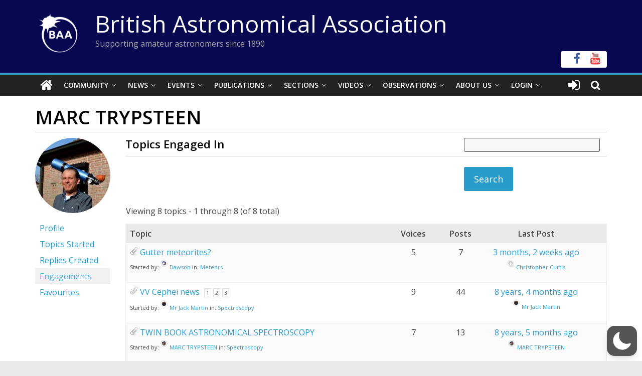

--- FILE ---
content_type: text/html; charset=utf-8
request_url: https://www.google.com/recaptcha/api2/anchor?ar=1&k=6LeTFMokAAAAAAeil3g0fZnx_ECt0F9pqkMuea4C&co=aHR0cHM6Ly9icml0YXN0cm8ub3JnOjQ0Mw..&hl=en&v=PoyoqOPhxBO7pBk68S4YbpHZ&size=invisible&anchor-ms=20000&execute-ms=30000&cb=qtzygrwanmog
body_size: 48716
content:
<!DOCTYPE HTML><html dir="ltr" lang="en"><head><meta http-equiv="Content-Type" content="text/html; charset=UTF-8">
<meta http-equiv="X-UA-Compatible" content="IE=edge">
<title>reCAPTCHA</title>
<style type="text/css">
/* cyrillic-ext */
@font-face {
  font-family: 'Roboto';
  font-style: normal;
  font-weight: 400;
  font-stretch: 100%;
  src: url(//fonts.gstatic.com/s/roboto/v48/KFO7CnqEu92Fr1ME7kSn66aGLdTylUAMa3GUBHMdazTgWw.woff2) format('woff2');
  unicode-range: U+0460-052F, U+1C80-1C8A, U+20B4, U+2DE0-2DFF, U+A640-A69F, U+FE2E-FE2F;
}
/* cyrillic */
@font-face {
  font-family: 'Roboto';
  font-style: normal;
  font-weight: 400;
  font-stretch: 100%;
  src: url(//fonts.gstatic.com/s/roboto/v48/KFO7CnqEu92Fr1ME7kSn66aGLdTylUAMa3iUBHMdazTgWw.woff2) format('woff2');
  unicode-range: U+0301, U+0400-045F, U+0490-0491, U+04B0-04B1, U+2116;
}
/* greek-ext */
@font-face {
  font-family: 'Roboto';
  font-style: normal;
  font-weight: 400;
  font-stretch: 100%;
  src: url(//fonts.gstatic.com/s/roboto/v48/KFO7CnqEu92Fr1ME7kSn66aGLdTylUAMa3CUBHMdazTgWw.woff2) format('woff2');
  unicode-range: U+1F00-1FFF;
}
/* greek */
@font-face {
  font-family: 'Roboto';
  font-style: normal;
  font-weight: 400;
  font-stretch: 100%;
  src: url(//fonts.gstatic.com/s/roboto/v48/KFO7CnqEu92Fr1ME7kSn66aGLdTylUAMa3-UBHMdazTgWw.woff2) format('woff2');
  unicode-range: U+0370-0377, U+037A-037F, U+0384-038A, U+038C, U+038E-03A1, U+03A3-03FF;
}
/* math */
@font-face {
  font-family: 'Roboto';
  font-style: normal;
  font-weight: 400;
  font-stretch: 100%;
  src: url(//fonts.gstatic.com/s/roboto/v48/KFO7CnqEu92Fr1ME7kSn66aGLdTylUAMawCUBHMdazTgWw.woff2) format('woff2');
  unicode-range: U+0302-0303, U+0305, U+0307-0308, U+0310, U+0312, U+0315, U+031A, U+0326-0327, U+032C, U+032F-0330, U+0332-0333, U+0338, U+033A, U+0346, U+034D, U+0391-03A1, U+03A3-03A9, U+03B1-03C9, U+03D1, U+03D5-03D6, U+03F0-03F1, U+03F4-03F5, U+2016-2017, U+2034-2038, U+203C, U+2040, U+2043, U+2047, U+2050, U+2057, U+205F, U+2070-2071, U+2074-208E, U+2090-209C, U+20D0-20DC, U+20E1, U+20E5-20EF, U+2100-2112, U+2114-2115, U+2117-2121, U+2123-214F, U+2190, U+2192, U+2194-21AE, U+21B0-21E5, U+21F1-21F2, U+21F4-2211, U+2213-2214, U+2216-22FF, U+2308-230B, U+2310, U+2319, U+231C-2321, U+2336-237A, U+237C, U+2395, U+239B-23B7, U+23D0, U+23DC-23E1, U+2474-2475, U+25AF, U+25B3, U+25B7, U+25BD, U+25C1, U+25CA, U+25CC, U+25FB, U+266D-266F, U+27C0-27FF, U+2900-2AFF, U+2B0E-2B11, U+2B30-2B4C, U+2BFE, U+3030, U+FF5B, U+FF5D, U+1D400-1D7FF, U+1EE00-1EEFF;
}
/* symbols */
@font-face {
  font-family: 'Roboto';
  font-style: normal;
  font-weight: 400;
  font-stretch: 100%;
  src: url(//fonts.gstatic.com/s/roboto/v48/KFO7CnqEu92Fr1ME7kSn66aGLdTylUAMaxKUBHMdazTgWw.woff2) format('woff2');
  unicode-range: U+0001-000C, U+000E-001F, U+007F-009F, U+20DD-20E0, U+20E2-20E4, U+2150-218F, U+2190, U+2192, U+2194-2199, U+21AF, U+21E6-21F0, U+21F3, U+2218-2219, U+2299, U+22C4-22C6, U+2300-243F, U+2440-244A, U+2460-24FF, U+25A0-27BF, U+2800-28FF, U+2921-2922, U+2981, U+29BF, U+29EB, U+2B00-2BFF, U+4DC0-4DFF, U+FFF9-FFFB, U+10140-1018E, U+10190-1019C, U+101A0, U+101D0-101FD, U+102E0-102FB, U+10E60-10E7E, U+1D2C0-1D2D3, U+1D2E0-1D37F, U+1F000-1F0FF, U+1F100-1F1AD, U+1F1E6-1F1FF, U+1F30D-1F30F, U+1F315, U+1F31C, U+1F31E, U+1F320-1F32C, U+1F336, U+1F378, U+1F37D, U+1F382, U+1F393-1F39F, U+1F3A7-1F3A8, U+1F3AC-1F3AF, U+1F3C2, U+1F3C4-1F3C6, U+1F3CA-1F3CE, U+1F3D4-1F3E0, U+1F3ED, U+1F3F1-1F3F3, U+1F3F5-1F3F7, U+1F408, U+1F415, U+1F41F, U+1F426, U+1F43F, U+1F441-1F442, U+1F444, U+1F446-1F449, U+1F44C-1F44E, U+1F453, U+1F46A, U+1F47D, U+1F4A3, U+1F4B0, U+1F4B3, U+1F4B9, U+1F4BB, U+1F4BF, U+1F4C8-1F4CB, U+1F4D6, U+1F4DA, U+1F4DF, U+1F4E3-1F4E6, U+1F4EA-1F4ED, U+1F4F7, U+1F4F9-1F4FB, U+1F4FD-1F4FE, U+1F503, U+1F507-1F50B, U+1F50D, U+1F512-1F513, U+1F53E-1F54A, U+1F54F-1F5FA, U+1F610, U+1F650-1F67F, U+1F687, U+1F68D, U+1F691, U+1F694, U+1F698, U+1F6AD, U+1F6B2, U+1F6B9-1F6BA, U+1F6BC, U+1F6C6-1F6CF, U+1F6D3-1F6D7, U+1F6E0-1F6EA, U+1F6F0-1F6F3, U+1F6F7-1F6FC, U+1F700-1F7FF, U+1F800-1F80B, U+1F810-1F847, U+1F850-1F859, U+1F860-1F887, U+1F890-1F8AD, U+1F8B0-1F8BB, U+1F8C0-1F8C1, U+1F900-1F90B, U+1F93B, U+1F946, U+1F984, U+1F996, U+1F9E9, U+1FA00-1FA6F, U+1FA70-1FA7C, U+1FA80-1FA89, U+1FA8F-1FAC6, U+1FACE-1FADC, U+1FADF-1FAE9, U+1FAF0-1FAF8, U+1FB00-1FBFF;
}
/* vietnamese */
@font-face {
  font-family: 'Roboto';
  font-style: normal;
  font-weight: 400;
  font-stretch: 100%;
  src: url(//fonts.gstatic.com/s/roboto/v48/KFO7CnqEu92Fr1ME7kSn66aGLdTylUAMa3OUBHMdazTgWw.woff2) format('woff2');
  unicode-range: U+0102-0103, U+0110-0111, U+0128-0129, U+0168-0169, U+01A0-01A1, U+01AF-01B0, U+0300-0301, U+0303-0304, U+0308-0309, U+0323, U+0329, U+1EA0-1EF9, U+20AB;
}
/* latin-ext */
@font-face {
  font-family: 'Roboto';
  font-style: normal;
  font-weight: 400;
  font-stretch: 100%;
  src: url(//fonts.gstatic.com/s/roboto/v48/KFO7CnqEu92Fr1ME7kSn66aGLdTylUAMa3KUBHMdazTgWw.woff2) format('woff2');
  unicode-range: U+0100-02BA, U+02BD-02C5, U+02C7-02CC, U+02CE-02D7, U+02DD-02FF, U+0304, U+0308, U+0329, U+1D00-1DBF, U+1E00-1E9F, U+1EF2-1EFF, U+2020, U+20A0-20AB, U+20AD-20C0, U+2113, U+2C60-2C7F, U+A720-A7FF;
}
/* latin */
@font-face {
  font-family: 'Roboto';
  font-style: normal;
  font-weight: 400;
  font-stretch: 100%;
  src: url(//fonts.gstatic.com/s/roboto/v48/KFO7CnqEu92Fr1ME7kSn66aGLdTylUAMa3yUBHMdazQ.woff2) format('woff2');
  unicode-range: U+0000-00FF, U+0131, U+0152-0153, U+02BB-02BC, U+02C6, U+02DA, U+02DC, U+0304, U+0308, U+0329, U+2000-206F, U+20AC, U+2122, U+2191, U+2193, U+2212, U+2215, U+FEFF, U+FFFD;
}
/* cyrillic-ext */
@font-face {
  font-family: 'Roboto';
  font-style: normal;
  font-weight: 500;
  font-stretch: 100%;
  src: url(//fonts.gstatic.com/s/roboto/v48/KFO7CnqEu92Fr1ME7kSn66aGLdTylUAMa3GUBHMdazTgWw.woff2) format('woff2');
  unicode-range: U+0460-052F, U+1C80-1C8A, U+20B4, U+2DE0-2DFF, U+A640-A69F, U+FE2E-FE2F;
}
/* cyrillic */
@font-face {
  font-family: 'Roboto';
  font-style: normal;
  font-weight: 500;
  font-stretch: 100%;
  src: url(//fonts.gstatic.com/s/roboto/v48/KFO7CnqEu92Fr1ME7kSn66aGLdTylUAMa3iUBHMdazTgWw.woff2) format('woff2');
  unicode-range: U+0301, U+0400-045F, U+0490-0491, U+04B0-04B1, U+2116;
}
/* greek-ext */
@font-face {
  font-family: 'Roboto';
  font-style: normal;
  font-weight: 500;
  font-stretch: 100%;
  src: url(//fonts.gstatic.com/s/roboto/v48/KFO7CnqEu92Fr1ME7kSn66aGLdTylUAMa3CUBHMdazTgWw.woff2) format('woff2');
  unicode-range: U+1F00-1FFF;
}
/* greek */
@font-face {
  font-family: 'Roboto';
  font-style: normal;
  font-weight: 500;
  font-stretch: 100%;
  src: url(//fonts.gstatic.com/s/roboto/v48/KFO7CnqEu92Fr1ME7kSn66aGLdTylUAMa3-UBHMdazTgWw.woff2) format('woff2');
  unicode-range: U+0370-0377, U+037A-037F, U+0384-038A, U+038C, U+038E-03A1, U+03A3-03FF;
}
/* math */
@font-face {
  font-family: 'Roboto';
  font-style: normal;
  font-weight: 500;
  font-stretch: 100%;
  src: url(//fonts.gstatic.com/s/roboto/v48/KFO7CnqEu92Fr1ME7kSn66aGLdTylUAMawCUBHMdazTgWw.woff2) format('woff2');
  unicode-range: U+0302-0303, U+0305, U+0307-0308, U+0310, U+0312, U+0315, U+031A, U+0326-0327, U+032C, U+032F-0330, U+0332-0333, U+0338, U+033A, U+0346, U+034D, U+0391-03A1, U+03A3-03A9, U+03B1-03C9, U+03D1, U+03D5-03D6, U+03F0-03F1, U+03F4-03F5, U+2016-2017, U+2034-2038, U+203C, U+2040, U+2043, U+2047, U+2050, U+2057, U+205F, U+2070-2071, U+2074-208E, U+2090-209C, U+20D0-20DC, U+20E1, U+20E5-20EF, U+2100-2112, U+2114-2115, U+2117-2121, U+2123-214F, U+2190, U+2192, U+2194-21AE, U+21B0-21E5, U+21F1-21F2, U+21F4-2211, U+2213-2214, U+2216-22FF, U+2308-230B, U+2310, U+2319, U+231C-2321, U+2336-237A, U+237C, U+2395, U+239B-23B7, U+23D0, U+23DC-23E1, U+2474-2475, U+25AF, U+25B3, U+25B7, U+25BD, U+25C1, U+25CA, U+25CC, U+25FB, U+266D-266F, U+27C0-27FF, U+2900-2AFF, U+2B0E-2B11, U+2B30-2B4C, U+2BFE, U+3030, U+FF5B, U+FF5D, U+1D400-1D7FF, U+1EE00-1EEFF;
}
/* symbols */
@font-face {
  font-family: 'Roboto';
  font-style: normal;
  font-weight: 500;
  font-stretch: 100%;
  src: url(//fonts.gstatic.com/s/roboto/v48/KFO7CnqEu92Fr1ME7kSn66aGLdTylUAMaxKUBHMdazTgWw.woff2) format('woff2');
  unicode-range: U+0001-000C, U+000E-001F, U+007F-009F, U+20DD-20E0, U+20E2-20E4, U+2150-218F, U+2190, U+2192, U+2194-2199, U+21AF, U+21E6-21F0, U+21F3, U+2218-2219, U+2299, U+22C4-22C6, U+2300-243F, U+2440-244A, U+2460-24FF, U+25A0-27BF, U+2800-28FF, U+2921-2922, U+2981, U+29BF, U+29EB, U+2B00-2BFF, U+4DC0-4DFF, U+FFF9-FFFB, U+10140-1018E, U+10190-1019C, U+101A0, U+101D0-101FD, U+102E0-102FB, U+10E60-10E7E, U+1D2C0-1D2D3, U+1D2E0-1D37F, U+1F000-1F0FF, U+1F100-1F1AD, U+1F1E6-1F1FF, U+1F30D-1F30F, U+1F315, U+1F31C, U+1F31E, U+1F320-1F32C, U+1F336, U+1F378, U+1F37D, U+1F382, U+1F393-1F39F, U+1F3A7-1F3A8, U+1F3AC-1F3AF, U+1F3C2, U+1F3C4-1F3C6, U+1F3CA-1F3CE, U+1F3D4-1F3E0, U+1F3ED, U+1F3F1-1F3F3, U+1F3F5-1F3F7, U+1F408, U+1F415, U+1F41F, U+1F426, U+1F43F, U+1F441-1F442, U+1F444, U+1F446-1F449, U+1F44C-1F44E, U+1F453, U+1F46A, U+1F47D, U+1F4A3, U+1F4B0, U+1F4B3, U+1F4B9, U+1F4BB, U+1F4BF, U+1F4C8-1F4CB, U+1F4D6, U+1F4DA, U+1F4DF, U+1F4E3-1F4E6, U+1F4EA-1F4ED, U+1F4F7, U+1F4F9-1F4FB, U+1F4FD-1F4FE, U+1F503, U+1F507-1F50B, U+1F50D, U+1F512-1F513, U+1F53E-1F54A, U+1F54F-1F5FA, U+1F610, U+1F650-1F67F, U+1F687, U+1F68D, U+1F691, U+1F694, U+1F698, U+1F6AD, U+1F6B2, U+1F6B9-1F6BA, U+1F6BC, U+1F6C6-1F6CF, U+1F6D3-1F6D7, U+1F6E0-1F6EA, U+1F6F0-1F6F3, U+1F6F7-1F6FC, U+1F700-1F7FF, U+1F800-1F80B, U+1F810-1F847, U+1F850-1F859, U+1F860-1F887, U+1F890-1F8AD, U+1F8B0-1F8BB, U+1F8C0-1F8C1, U+1F900-1F90B, U+1F93B, U+1F946, U+1F984, U+1F996, U+1F9E9, U+1FA00-1FA6F, U+1FA70-1FA7C, U+1FA80-1FA89, U+1FA8F-1FAC6, U+1FACE-1FADC, U+1FADF-1FAE9, U+1FAF0-1FAF8, U+1FB00-1FBFF;
}
/* vietnamese */
@font-face {
  font-family: 'Roboto';
  font-style: normal;
  font-weight: 500;
  font-stretch: 100%;
  src: url(//fonts.gstatic.com/s/roboto/v48/KFO7CnqEu92Fr1ME7kSn66aGLdTylUAMa3OUBHMdazTgWw.woff2) format('woff2');
  unicode-range: U+0102-0103, U+0110-0111, U+0128-0129, U+0168-0169, U+01A0-01A1, U+01AF-01B0, U+0300-0301, U+0303-0304, U+0308-0309, U+0323, U+0329, U+1EA0-1EF9, U+20AB;
}
/* latin-ext */
@font-face {
  font-family: 'Roboto';
  font-style: normal;
  font-weight: 500;
  font-stretch: 100%;
  src: url(//fonts.gstatic.com/s/roboto/v48/KFO7CnqEu92Fr1ME7kSn66aGLdTylUAMa3KUBHMdazTgWw.woff2) format('woff2');
  unicode-range: U+0100-02BA, U+02BD-02C5, U+02C7-02CC, U+02CE-02D7, U+02DD-02FF, U+0304, U+0308, U+0329, U+1D00-1DBF, U+1E00-1E9F, U+1EF2-1EFF, U+2020, U+20A0-20AB, U+20AD-20C0, U+2113, U+2C60-2C7F, U+A720-A7FF;
}
/* latin */
@font-face {
  font-family: 'Roboto';
  font-style: normal;
  font-weight: 500;
  font-stretch: 100%;
  src: url(//fonts.gstatic.com/s/roboto/v48/KFO7CnqEu92Fr1ME7kSn66aGLdTylUAMa3yUBHMdazQ.woff2) format('woff2');
  unicode-range: U+0000-00FF, U+0131, U+0152-0153, U+02BB-02BC, U+02C6, U+02DA, U+02DC, U+0304, U+0308, U+0329, U+2000-206F, U+20AC, U+2122, U+2191, U+2193, U+2212, U+2215, U+FEFF, U+FFFD;
}
/* cyrillic-ext */
@font-face {
  font-family: 'Roboto';
  font-style: normal;
  font-weight: 900;
  font-stretch: 100%;
  src: url(//fonts.gstatic.com/s/roboto/v48/KFO7CnqEu92Fr1ME7kSn66aGLdTylUAMa3GUBHMdazTgWw.woff2) format('woff2');
  unicode-range: U+0460-052F, U+1C80-1C8A, U+20B4, U+2DE0-2DFF, U+A640-A69F, U+FE2E-FE2F;
}
/* cyrillic */
@font-face {
  font-family: 'Roboto';
  font-style: normal;
  font-weight: 900;
  font-stretch: 100%;
  src: url(//fonts.gstatic.com/s/roboto/v48/KFO7CnqEu92Fr1ME7kSn66aGLdTylUAMa3iUBHMdazTgWw.woff2) format('woff2');
  unicode-range: U+0301, U+0400-045F, U+0490-0491, U+04B0-04B1, U+2116;
}
/* greek-ext */
@font-face {
  font-family: 'Roboto';
  font-style: normal;
  font-weight: 900;
  font-stretch: 100%;
  src: url(//fonts.gstatic.com/s/roboto/v48/KFO7CnqEu92Fr1ME7kSn66aGLdTylUAMa3CUBHMdazTgWw.woff2) format('woff2');
  unicode-range: U+1F00-1FFF;
}
/* greek */
@font-face {
  font-family: 'Roboto';
  font-style: normal;
  font-weight: 900;
  font-stretch: 100%;
  src: url(//fonts.gstatic.com/s/roboto/v48/KFO7CnqEu92Fr1ME7kSn66aGLdTylUAMa3-UBHMdazTgWw.woff2) format('woff2');
  unicode-range: U+0370-0377, U+037A-037F, U+0384-038A, U+038C, U+038E-03A1, U+03A3-03FF;
}
/* math */
@font-face {
  font-family: 'Roboto';
  font-style: normal;
  font-weight: 900;
  font-stretch: 100%;
  src: url(//fonts.gstatic.com/s/roboto/v48/KFO7CnqEu92Fr1ME7kSn66aGLdTylUAMawCUBHMdazTgWw.woff2) format('woff2');
  unicode-range: U+0302-0303, U+0305, U+0307-0308, U+0310, U+0312, U+0315, U+031A, U+0326-0327, U+032C, U+032F-0330, U+0332-0333, U+0338, U+033A, U+0346, U+034D, U+0391-03A1, U+03A3-03A9, U+03B1-03C9, U+03D1, U+03D5-03D6, U+03F0-03F1, U+03F4-03F5, U+2016-2017, U+2034-2038, U+203C, U+2040, U+2043, U+2047, U+2050, U+2057, U+205F, U+2070-2071, U+2074-208E, U+2090-209C, U+20D0-20DC, U+20E1, U+20E5-20EF, U+2100-2112, U+2114-2115, U+2117-2121, U+2123-214F, U+2190, U+2192, U+2194-21AE, U+21B0-21E5, U+21F1-21F2, U+21F4-2211, U+2213-2214, U+2216-22FF, U+2308-230B, U+2310, U+2319, U+231C-2321, U+2336-237A, U+237C, U+2395, U+239B-23B7, U+23D0, U+23DC-23E1, U+2474-2475, U+25AF, U+25B3, U+25B7, U+25BD, U+25C1, U+25CA, U+25CC, U+25FB, U+266D-266F, U+27C0-27FF, U+2900-2AFF, U+2B0E-2B11, U+2B30-2B4C, U+2BFE, U+3030, U+FF5B, U+FF5D, U+1D400-1D7FF, U+1EE00-1EEFF;
}
/* symbols */
@font-face {
  font-family: 'Roboto';
  font-style: normal;
  font-weight: 900;
  font-stretch: 100%;
  src: url(//fonts.gstatic.com/s/roboto/v48/KFO7CnqEu92Fr1ME7kSn66aGLdTylUAMaxKUBHMdazTgWw.woff2) format('woff2');
  unicode-range: U+0001-000C, U+000E-001F, U+007F-009F, U+20DD-20E0, U+20E2-20E4, U+2150-218F, U+2190, U+2192, U+2194-2199, U+21AF, U+21E6-21F0, U+21F3, U+2218-2219, U+2299, U+22C4-22C6, U+2300-243F, U+2440-244A, U+2460-24FF, U+25A0-27BF, U+2800-28FF, U+2921-2922, U+2981, U+29BF, U+29EB, U+2B00-2BFF, U+4DC0-4DFF, U+FFF9-FFFB, U+10140-1018E, U+10190-1019C, U+101A0, U+101D0-101FD, U+102E0-102FB, U+10E60-10E7E, U+1D2C0-1D2D3, U+1D2E0-1D37F, U+1F000-1F0FF, U+1F100-1F1AD, U+1F1E6-1F1FF, U+1F30D-1F30F, U+1F315, U+1F31C, U+1F31E, U+1F320-1F32C, U+1F336, U+1F378, U+1F37D, U+1F382, U+1F393-1F39F, U+1F3A7-1F3A8, U+1F3AC-1F3AF, U+1F3C2, U+1F3C4-1F3C6, U+1F3CA-1F3CE, U+1F3D4-1F3E0, U+1F3ED, U+1F3F1-1F3F3, U+1F3F5-1F3F7, U+1F408, U+1F415, U+1F41F, U+1F426, U+1F43F, U+1F441-1F442, U+1F444, U+1F446-1F449, U+1F44C-1F44E, U+1F453, U+1F46A, U+1F47D, U+1F4A3, U+1F4B0, U+1F4B3, U+1F4B9, U+1F4BB, U+1F4BF, U+1F4C8-1F4CB, U+1F4D6, U+1F4DA, U+1F4DF, U+1F4E3-1F4E6, U+1F4EA-1F4ED, U+1F4F7, U+1F4F9-1F4FB, U+1F4FD-1F4FE, U+1F503, U+1F507-1F50B, U+1F50D, U+1F512-1F513, U+1F53E-1F54A, U+1F54F-1F5FA, U+1F610, U+1F650-1F67F, U+1F687, U+1F68D, U+1F691, U+1F694, U+1F698, U+1F6AD, U+1F6B2, U+1F6B9-1F6BA, U+1F6BC, U+1F6C6-1F6CF, U+1F6D3-1F6D7, U+1F6E0-1F6EA, U+1F6F0-1F6F3, U+1F6F7-1F6FC, U+1F700-1F7FF, U+1F800-1F80B, U+1F810-1F847, U+1F850-1F859, U+1F860-1F887, U+1F890-1F8AD, U+1F8B0-1F8BB, U+1F8C0-1F8C1, U+1F900-1F90B, U+1F93B, U+1F946, U+1F984, U+1F996, U+1F9E9, U+1FA00-1FA6F, U+1FA70-1FA7C, U+1FA80-1FA89, U+1FA8F-1FAC6, U+1FACE-1FADC, U+1FADF-1FAE9, U+1FAF0-1FAF8, U+1FB00-1FBFF;
}
/* vietnamese */
@font-face {
  font-family: 'Roboto';
  font-style: normal;
  font-weight: 900;
  font-stretch: 100%;
  src: url(//fonts.gstatic.com/s/roboto/v48/KFO7CnqEu92Fr1ME7kSn66aGLdTylUAMa3OUBHMdazTgWw.woff2) format('woff2');
  unicode-range: U+0102-0103, U+0110-0111, U+0128-0129, U+0168-0169, U+01A0-01A1, U+01AF-01B0, U+0300-0301, U+0303-0304, U+0308-0309, U+0323, U+0329, U+1EA0-1EF9, U+20AB;
}
/* latin-ext */
@font-face {
  font-family: 'Roboto';
  font-style: normal;
  font-weight: 900;
  font-stretch: 100%;
  src: url(//fonts.gstatic.com/s/roboto/v48/KFO7CnqEu92Fr1ME7kSn66aGLdTylUAMa3KUBHMdazTgWw.woff2) format('woff2');
  unicode-range: U+0100-02BA, U+02BD-02C5, U+02C7-02CC, U+02CE-02D7, U+02DD-02FF, U+0304, U+0308, U+0329, U+1D00-1DBF, U+1E00-1E9F, U+1EF2-1EFF, U+2020, U+20A0-20AB, U+20AD-20C0, U+2113, U+2C60-2C7F, U+A720-A7FF;
}
/* latin */
@font-face {
  font-family: 'Roboto';
  font-style: normal;
  font-weight: 900;
  font-stretch: 100%;
  src: url(//fonts.gstatic.com/s/roboto/v48/KFO7CnqEu92Fr1ME7kSn66aGLdTylUAMa3yUBHMdazQ.woff2) format('woff2');
  unicode-range: U+0000-00FF, U+0131, U+0152-0153, U+02BB-02BC, U+02C6, U+02DA, U+02DC, U+0304, U+0308, U+0329, U+2000-206F, U+20AC, U+2122, U+2191, U+2193, U+2212, U+2215, U+FEFF, U+FFFD;
}

</style>
<link rel="stylesheet" type="text/css" href="https://www.gstatic.com/recaptcha/releases/PoyoqOPhxBO7pBk68S4YbpHZ/styles__ltr.css">
<script nonce="WZehlGo7G-Bm2EG1z4uV5w" type="text/javascript">window['__recaptcha_api'] = 'https://www.google.com/recaptcha/api2/';</script>
<script type="text/javascript" src="https://www.gstatic.com/recaptcha/releases/PoyoqOPhxBO7pBk68S4YbpHZ/recaptcha__en.js" nonce="WZehlGo7G-Bm2EG1z4uV5w">
      
    </script></head>
<body><div id="rc-anchor-alert" class="rc-anchor-alert"></div>
<input type="hidden" id="recaptcha-token" value="[base64]">
<script type="text/javascript" nonce="WZehlGo7G-Bm2EG1z4uV5w">
      recaptcha.anchor.Main.init("[\x22ainput\x22,[\x22bgdata\x22,\x22\x22,\[base64]/[base64]/[base64]/[base64]/cjw8ejpyPj4+eil9Y2F0Y2gobCl7dGhyb3cgbDt9fSxIPWZ1bmN0aW9uKHcsdCx6KXtpZih3PT0xOTR8fHc9PTIwOCl0LnZbd10/dC52W3ddLmNvbmNhdCh6KTp0LnZbd109b2Yoeix0KTtlbHNle2lmKHQuYkImJnchPTMxNylyZXR1cm47dz09NjZ8fHc9PTEyMnx8dz09NDcwfHx3PT00NHx8dz09NDE2fHx3PT0zOTd8fHc9PTQyMXx8dz09Njh8fHc9PTcwfHx3PT0xODQ/[base64]/[base64]/[base64]/bmV3IGRbVl0oSlswXSk6cD09Mj9uZXcgZFtWXShKWzBdLEpbMV0pOnA9PTM/bmV3IGRbVl0oSlswXSxKWzFdLEpbMl0pOnA9PTQ/[base64]/[base64]/[base64]/[base64]\x22,\[base64]\x22,\x22w7k4w6UpfcOAD3rDj2TCisOCwopcf8KsXEMUw5HCpcOkw4VNw5LDg8K4WcOgEgtfwodtP316wpBtwrTCoS/DjyPCvsKcwrnDssKhZizDjMK6Un9Ew4PCtCYDwqo/XiN8w4jDgMOHw43Dg8KncsKRwrDCmcO3U8OfTcOgLMO7wqosb8OlLMKfP8OwA2/CilzCkWbCg8OGIxfCqsKvZV/DksORCsKDdsKaBMO0wqzDuCvDqMOJwqMKHMKaXsOBF302ZsOow7/CpsKgw7A9wpPDqTfCvsO9ICfDo8K6Z1NYwojDmcKIwp4gwoTCkhLCksOOw69OwpvCrcKsO8KJw48xXGoVBXjDgMK1FcKEwqDCoHjDuMKawr/[base64]/CnMO3w5VtwoLDo8OhSMKqwqnCp2rChn9FwqrDqsONw4vDpXjDjsOzwrvCs8ODB8KfAsKrYcK5wq3DiMOZEcKZw6nCi8OcwoQ6SiLDkGbDsEl/[base64]/[base64]/[base64]/[base64]/DhsObIU82ZmlqBsOPwp8dwrY7L2jCigZ0wprDhFQtwrkRwrXCoRk/RHrCmsKAw79MNcOqwrbDq2nDl8OHwq7Cv8OkSsO/wrLCqkoSw6FPWMKFwrnDjsOBOiYxwpPDmXfCn8OCGgzDicO+wqnDi8OIwojDgwDDtcKsw4XCmk5eEUpIZQZsFMKDZVFOZx4iMxbCv27Ds25FwpTDmgMRY8OZw4I5w6PCjF/DhlLDgsKZwo04M3MuF8OPTjrDncOVCjjCgMOQw68ew613AsO6wol+G8OHeXdeQ8OVwoDDgDF/wqrCqBfDpkjCunPDm8K8woh5w5TCjSTDoC9Mw6wiwpjDosOzwqkLW1vDlsKKbAp+VSJGwrBuGnLCusO6BcKcBGFGwoNjwqVnOMKXSsOew7TDjMKZwr3DsyE9VsOKGHnDhGduH1tYwrU5WSoEDsKiFTsaanoWI0FYcVkpE8OMRy5jwobDiG/Dh8K3w5kPw7rDlz3DqFBgUMKow7PCoUQjK8K2GHnCu8OEwqU1w7rCoVkowqXCu8OQw6LDmcOfFsKnwqrDrXtVO8ODwr9rwpwowoJtJ1gSJWA7MsK6wr/Do8KOAMOKwobCnVV1w4jCvWItwpV+w4gUw70Ib8OPH8OEwok+aMOvwoYYZRlawo45Pn1nw45DL8OYwr/DoQDDs8KjwpHCgx7CmQ7CpcOmc8OldsKIwq8awpQnOsKkwrYPfMKYwr8Mw4PDgALDkU9fVTHDgQk4AMKswpzDmsOPTG/ClHRUwrAsw5Yawr7CnzkZekvDkcO1wo8NwqTDt8KHw4lBZnRZwqLDksOBwqzDncKjwogfYsKJw7/DjMKBZsOTEsOqNjBqJcOpw67CgCsRwpPDhHQLwpVaw7DDpRFeTcKsIMKsbcOiSMOsw4EkJ8OSIC/DmcOTGMKWw788Wk/[base64]/DgsOnTCYXa8O8f3ccTRzCo04eTjbDjEQcCMO8wqNOHBwtERLDgsK2QW0nwrPCtlXDisKFwq8gGGrCksOdAy7CphocaMOHVFZqw6nDrkXDnMKew51Sw60zIsO4c3/CksOowo5veX/DocKKOSvDtsOPU8OHwrbDnREjwqDDvWMFw6ZxDsOPExXCkHfDuwrCnMKSH8O6wogMacOvH8OBOMO4J8OcQUHCnyhfUMO9R8KmTBcRwo3Dr8O+wpoAA8O6ZlXDlsO0w5/CiXIwcMO2wo0Awqwvw6jDqUsoFMKTwpMwQ8Osw7A8CBxAwqjChsKdFcKdw5DDlcK8CMOTKlvDmsKFwrZEwrDCocKUwqzDncOmXMOdCVgaw5RNOsKFO8KKMFpZwrxzKBvDihdJE2h4w4LCqcK/w6B0woXDlsO8QRDCgQrCmcKgKcOdw4XDnWzCp8KhMMOuGcOaaUxnw6wLWcKUAsO3EMKww6jDjD/DosK4w6o7MMOOGkLDsmBswpsQbcO6DyNbRsO+woZ2TFbCi1LDtUTDtCrCrXsdwqAOw43CnQbCpCRWwrZQw4LDqiXDt8OafGfCrmvClMOhwoLDtsK2O0XClcO6wr4zwq/CuMK8w7XDr2cXPzVfw45qw69xKAbCiRhSw63CrsOzTTIlXsKAwojClyYWwpxZAMOYw5AfG3/CuinCm8OGFcKYChMmE8OUwqsrwovDhh56FCMdDB08wojDt3plw4AVwrZtBGjDiMO0wr7CrgY6ZMKdEcK9wrAXMWNiwp0WGsOfXsK4ZjJhPTbDrMKHwofClsOZW8OQw6nCgAJ7wrrCp8K2fsKZwp1Bw4PDnhQ6wr7CscOjfMOTMMK3w6/CkMKvGcOiwrB4w7rDh8OZc3I6wpfCgX1OwppBF0RQwq7DqAXCskXDhcO7WgLCvsO+TUNlVyQ0wrMiJhsadMO6RhZ7QFV+CxB5HcO1CsOwA8KgN8KswrIfSMOSZ8ODeUfCi8O9CRTChHXDocKNf8OlXj9faMKmagXChcOEYsOZw4N1ZsK/[base64]/DpsKdcMK2w5fCssOMw5bCsMKDw6gAw5V5Tz8FHMKrw5/DtcOFHVQFSF8bw6AGFj/CvcO7EsOYw5DCpMOzw73DmsOOBcOHHyLDkMKjMsO1TQbDusKywpkkwo/DhMOawrLDmgvCi27CjMKjSTjCl1fDh0h9wozCvcOow7kXwpzCkMKBNcKmwqDCs8KkwqBteMKDw5/[base64]/[base64]/DrMOJRDIqFmsQL3dXwrXDsxTCqA4Aw7/CtDbCqX5QO8KGwp7DhE/DsVAtw5fDk8OVMw7Ct8OLJ8ONJRUYMyzDiCJtwo8vwpzDkyDDiwgqw6LDkMOzfsOdNcKtw7/CmMKew6hwBcOFEcKoJlLCmwfDgxxqCyTCqMOcwo0gVHV8w7jDj243Zz/CkVQDFMKDWEtBwoTCogfCgHN9w4x3wqlQMz7DjsKCWwotDGYBw7jDlEBqwrfDp8OlenjCjsORw7fDtUXCkzzCvMKEwqfCqMKfw4cQZ8Ohwr/Co3/ClwPCg1TCqRNBwpZaw63DjTTClRwgG8K5YMKww75lw75jIj/[base64]/CpsOSbsO0w44KHcKBw6Z9RCnDgcO3ccOkRsOqey7Ck3LCmBfDrGvDpsO1L8KUFsOkLXHDuwbDpirDk8OuwrHCtMOZw5wyT8OFw5J3MCfDjGzCgiHCogjDrhcWLl7DgsKTwpDCucKKwpjCmGZ/[base64]/DmTRGw4NOwq8ywotzw4Vjwo1lBWjCg1PCqsKuw4bCtMOcw4UGw4VJwrlNwpvCo8OUAi8Yw4oywp0MwrPCvQTDusOFecKYIXLDhGhzW8OYQhR0c8KuwpjDmALClxYuw69swo/Dp8KvwohsYsK8w6lSw59aKzwgwpR1BF4Tw67DjiHDq8ObMsOzDcOnDUMOWxJFwrfCicOxwpBUXcOcwo4yw5gLw5XCvsOaUgtpK0LCv8OUw5nCqB3CtMKNRcKdTMKdAB/CrsKzesOAFsOYZRjCkEkHfwPCv8OPJsKiw6zCgcK7L8OKwpcRw6wFwqHDoAJ8PRrDpG/ChGZLCsOaaMKNX8O1FMKBLMKswpsow4jDswbCicOeTMOlwo3CrH/CqcOIw5ESUkkKwoMbwobCmx/CgBTDgSQZasONOcOww6tcHsKPw5R4V2rDsXRywrfDiHTDiE9UEjXDu8OZHsOfBMOzw508w64CZcOSMGNCwqLDj8OXw6zCt8KrNHcXA8OddMKYw7bDjcKTFcOpLsOTwoQCfMKzd8O9Y8O/[base64]/DhMOFHMOMwprCj8O3I00NbysmTsKdQcOdw5TDrVvCkgMvwpnCisK0w7/DiyTCpEzDgBrCnGXComMSw4gHwqZSw4tQwp3DgCYSw4tWw5LCosOLDMK/[base64]/DscOAw4VHw4lTw5xZwrfClcOWcsO+NjtENSLCqcKhwokHwpnDo8K+wq8HcB5yXVMYw7dNVcO6w50MYsKRQDZDwpvCjMOJwobDghB3w7sWwoDCvTjDihFdGsKlw67CiMKiwrFIMAfDhDPDnsKBwpJJwqg/w6dBwpQhwpgxRh7CvTRbYCBSMcKaZ2jDk8OoPxHCoG81CXRxw7MjworCvw8iwrMOBi7CtTBKw5LDgjA2w6TDlE/[base64]/[base64]/GyphRMKOwoLDiMK8w6jCoQASNsKMBFDCjkxUwohuwqPCgcK/Fi1cGMKVJMOechnDuR/DiMOaBEh6Qk8Vw5LCiR/[base64]/AhPDlcO9w6pqwphDwoQTU3HDk37DiSrDjSMKcRg/YMKTLsOWw4gJLD3DvMKRw6zCiMK0JlDCih3CjMOgVsOzERXCocKAw5gOw7sYwq/DhUwrwrHCi1fCl8O0wrMoOEl8wrAEwqXDl8OTUmLDlD/ClsOpdcOkc2hNwo/DnBrChQovRsO6w6x6GsO8PnxmwoY0UMOPZcKpVcKDBVAUwoQpwpXCr8O7wrTDiMOWwpZcwqPDicK8X8ONScOQNlPCkEzDokPCuF0NwoTClsOQw6VQw63DucOZc8OswpMtw4PCgMKvwq7DmMKIwr3DjGzCvBLDkXdoIsK+JsO6cFYMwrFTw509wqbDp8OUWX3DsE4/IsKPAF7DpB8SD8O/wofCgMK7woHCksOcFGLDpsK+wpABw47DlEfDoTAuwqTDoHI6wq/Cu8OnXMKVw43DusK0NB4QwrnCvUgwFsOfw4kMQ8KZwokfWkF+JcOISMKTSnHDiThdwoJ3w6PDs8KLwrAjF8OmwoPCp8KZwrvDhV7Cp11wwrPCscKGwoPDqsOzZsKZw5oOLHVFc8O/w6/Clj8ffjjCgMO/[base64]/DjMKmwohGRA5bw5A9w6nCshvDhzFHZ8Oxw4PCsAvDgcK3VsKpaMOrwpURwoNxMmIYw4LCiibCtMO4KsKIw4lmw7YEH8O2wpQjwonCjykHEAMMWGNFw4x/ZMK7w4ppw5fDq8Oew68xw7jDnXjChMKiwp/DjDbDuCk5wrEALHjCv05kwrTDsUXCjUzCvcO/[base64]/cwUIw67Cp2JmwppoGcONBcO1HTwTKGNswrLCmSN/wpnDoxTCrW/DgsKAa1vCuFZgMcOHw4Vaw7AsXcOmFU1bbcO1M8Kuw5p9w683ACZDW8OBw4XCvMKyA8K7G2zCgcKDLMOPwrHDpMO6woUew5TDjMK1wq9iN2wfwoLDnMO/Y3nDtcO7HMOvwpQCZcOBVmBsZwfDpcK0ZMKOwqHCvMOlYXDDkB7DlHXCmR1yQcOrDsOAwpXDh8Oywq9Owq9ZaHlDNMOvwrskPcOneDbCnsKXWEzDsxMxRkRRMk7CkMKCwpAtKQPCk8KqU1/DlkXCvMK1w5t3BsKLwqvCgcKvfcOJB3HDicKTwoEkw57CkMOXw7rCjVvDmHIpw5otwq4tw5bDgcKxwrbDpcOhZsKaMMO+w5tjwr3DrMKGw51IwqbCjBtbeMKzFsOfTG3ChsOlF3TCosK3w7kmw5Ekw4YmHcKQT8KcwrJJw5PCn3/[base64]/w5UxFE8jwosiw5jDpsOrZMKdw6s4wqo1GcKdwqbCiMO9wrYJT8KHw6RkwpjCjEHCpsKow7LCmsKgw7ZxCMKaVMKxw7jCqjvCt8KwwrAeCwYON2LDpsK7amIHLMKKfUvCjMOJwpzDph8tw73Dp1jCsnPClR5GJsKMwrrDrlV5wpDCvitCwp/[base64]/DqMOcwr/[base64]/CHUpdsKqwpfCmBEswoHCv13CihEkw6lyTCUtw4XDr0BpRUjDqR9Ww6vCmgrCjEoMw7w3NcOXw4bCuyLDjsKew4IHwrzCrG1Kwo9MUcKjf8KNZcKaWWnDlVR3IWsSQsOzOS42w5XCnmTDo8K+w4DCl8KDVV8Hw5ZdwqV/VGAHw4PDsS/CoMKDNU3ClhHCtUXChMK/NVArOykGwqvCscOrLsKdwrHCjsKGCMK7YMOsfTDCicORBmfCtcOiKydUwq4RSg9rwpdHwrhZOcOtwq5Nw6rDi8Orw4EIOgnDsAtJPFjDg3HCtMKkw7fDm8OBDsOhwqvDq1ARw7lNR8Kiw7RzembCt8KdQMKUwqQdwoFQQ3BkMcO0w5TCncO7TsKjfsOkw7/[base64]/ChcKmwq1Aw5Bkw5LCjBknw4bCsn/DlsKVw57CjgrDpwvCsMO6GjFMLsOJw4xgwpnCpsKjw4wrwrolw41rRcKywpfDscKDSkrDkcO4wqAVw6XDmS0lw6vDn8KhKVU1X1fCgBVXJMO5cWTDmsKkw7PChBfCqcO9w6LCs8Orwrc8b8K6acK3J8Opwr/[base64]/[base64]/DrsK4w780wpfDuj5Fwp3DhMK3w558T8OWf8K7QG7CtcOkUcKiw75damQ3UMOSw5pewpAhHsK+D8O7w5zCtwbCjcKVIcOANX3Dk8OoSMK+FsO8wpBbwr/DisKBXwotMsOCTzAQw69jw4pKBgUNYcOMQh10BcKXEgjDgV3Cj8KBw49vwqvCvsKGw6TClMK4fmMjwrMZYsKpBDbDl8KEwrwsfgViwp7DpjPDs3Y8L8OEw6xnwqBKS8KmQ8Omwr7Dmkg2Uj18DmfDs1nDvFXCrsONwp/CnsOOFcKqMlRKwoHCmBkpG8Ogw6vChlV0B27CljVfwrxYM8KzPxLDkcOADMK6cQ10aVITMsO3ARvCk8Orw69/EGEbwr7Cj2Z/wpXDtMO/[base64]/[base64]/[base64]/Dv8ODKxcsT2zCiHpEwqXCpQDCkcOCM8KKL8ONUkt6GcK8wrXDhsO0wrJfBMO5bMOGTcOkLsKVwotBwqMpwqnCiFQ7wpHDjn54wpbCqC1Yw6bDjW9cLVBaX8Kcw5M5HcKMAcOJZsOLAsOmFHAnwpFELxLDm8OUwpjDj3/Ckkg7w5RkGcOXC8KVwqzDiE1EYMOSw5/CqgJsw4XCusOewrlyw7vCgMKeFS/CtcOKRE54w47Ck8KVw7YMwogyw7/[base64]/[base64]/[base64]/[base64]/CmsK9woVnwpMnGysvwrh2aMOQw5HDvAB+ABUMdsOcwrnDh8OFbUzDt1zDswNuAsKqw6bDk8KFwqLCrk8twp7DssOCasOyw7cSNAHCvMOCayE3w4rDtB/[base64]/CimpCO8KHZS/[base64]/ChCJIVRvCuizDv15UwoTDlsOsXcOMw6bDkcKRw5dKb0jClkDCp8K2wrDDvio9wpxAVcOBw5/[base64]/DuMKXQWfDpMO1PcOCw5/ClsOqG8ONTsO9J17Dh8O2diQZw6d8ccOVJ8OhwofChTMJFQ/DqVUhw5xQw40HYFQMGMKaXMKgwq8uw5kEw49ycsKPwotDw5xNQcKXDcKWwqg2w47CmMK+JgZiHzHDmMO/wrjDk8OOw6rDgMKZwqZNDljDhsO6XMOjw6/[base64]/[base64]/XcKKCnXCmFDCvFUTw7NLwonCp8Oiw7FAwp/DrQwUNEBgwp/CpsOVw43Cp1rClxjDsMOywqVrw7TCnghLwq7DvzLDv8KFwoXDtm8mwpQnw5d+w6LDkHnDlXLDtUfDtcOULR3DpMO8wpvDuWQBwqoCGcK1wqpxKcKjcMOzw5nDg8O0LwzCtcKsw59wwq1Tw7TCg3FgJk/CqsOUw7nCi0pYUcKTwqXCq8K3Xi3DhsOZw7V6eMOSw79ULcKvw7RvPsKsVgbCvsKtJcOeNW/DoH9/wpUAa0LCscOUwqfDj8OwworDi8OrPkIswqDDrMK0wp0QFHvDnMObXU3Dm8KHEWDDl8OQw7QwYsOPRcKNwpUHbUfDksK/w4PDiyjCscKyw67CpWzDmsK2woMieUcyGmolw7jDs8OHZW/DvAMMCcOcwqpVw5Uow5VnGUHCqcOfMV7CksK3bsOPw6jDg2pkw5vCkWhuwqdvwpTDmCTDgcOLw5ZrKsKGwp/Dn8O8w7DCksKfwq5xMx3DvghwU8OYwrXCtcKIw6fDjsOUw67CkMKzFcOoflXCrMOKwqo/IXh2e8OEEH/DhcKHwqLCvMKpaMO5wojCk2TDgsKow7DDrm8kwpnDm8O+BsKNBsKTVyJTGcKna2J6KTnCtHRzw69CJgd4DcKMw4/DnSzDgXHDvsOYK8OkTcOtwr/CsMKTwrbClSkKw7lbw7I2EXoSwqXDrMKmOFA1ecOTwod7ZsKnwpDCpxjDm8KoDMOTd8K4VsKOb8KYw7Rlwpd/w6stw4YqwrAtdxPDny/CoGlJw4Bnw5JCADrCmsKnwrbDuMOkGUjCtwLDqcKZwpXCtDZnw5/[base64]/CmMOUUH9gwoPCkcOwwqjCukXChHDCosONwrDCvsKzw6Eawr/DtcOaw7bCngtyNsK6wqTDncK4w4EMSMOQw5rCl8O0wogmNsOPNw7CjV8ewozCuMOvImrDgw0Ew7s1VAVMa0jCrsOGSD0mwpRYw5kfMw11ahYRw5bDtcKqwoddwrA3BEsJUsKYAjMvKsO2wrnDksKXAsOGb8OEw5vCu8KoP8KUN8KIw7Y4wpYVwoHCn8Kiw4Q6wpdkw5/Dq8KrLsKAXMOFWDHDk8KQw4kwTn3Cj8OREl3DpzzDt0rCi2kDXxPCqhbDoXJdKGpcTsOkQMOBw4xQG13CuhlsBsKnVh5xwrxdw4rDmsKhIMKQwp/Cq8Kdw5N7w7wAFcKnLH3DmcOfUsK9w7DDmgjCrcOVwpkgCMOfGTPDncONBTt2V8K2wrnCnzjDjsKHEhtzw4TDvEbDq8KPwrvDosO0Zi3DgsKtwrDCulTCnlI6w4jDmsKFwoAmw7k6wrPCosKjwpfCt3/DtMKPwprDkVAmwq1jwqJ2w5/[base64]/PRNjMsKdwqXDiyQTHn0vwrjCu8OXBcOSbwZRIMKvwrXDssKywoxyw4LCtcOMGiXChhtheXd+ScOwwrQuwqDDjkHCt8K7GcOkJsOxSVZjwo1Yej9kfE9RwoEJw7DDnsK8C8KiwpLDgm/Cm8ObMMOcw6wEw5YDw4Z1Ql5DOx3Cuioxd8KqwowPcDbDpMK0XFJGw6tPXMOID8OhRBM9w4pkPMKBw4PCssK/[base64]/[base64]/[base64]/wo5ww6ApIcORw78Tw6LCj8KtYArChcOXccO6FcKZw4vCuMOMw7PCnhHDlx8zVTHCiSlXBUfCncKjw4wuwo7CiMK0wr7DjFUxwro/a3zDvQcLwqHDiQbCkU5dwrLDh2HDuDrClcKew4cEHMO+LsKVw43DiMKrc3oPw5/DscO2MUsWdMOBYCnDqgQmw5rDi2sNT8OtwqFMEhrDmXJ1wo7Ds8OHwrpcwrZaw7DCoMO2w79JVBbCkCE9w41yw7PDt8O3LcKKwrvDnsKyLE9Uw6wCMsKYLCzCp3RXeXPCpcKFVR7DqcOkw5nCkwFSwprDu8OHwpkkw5fCvcKMwoTDq8KbDsKeIWhOEsKxwqJQZy/CjcOdwrPDrF/[base64]/CtsKRKiXCvsKcw6/DiCZAw6LDrlYpdcKDWjx4w47DkhfCpMOxw4jChsOlwrUELMOjw6DCgcKOCsK7wqogwprCm8KMwqrDhsO0GBcww6N2SHzCvVjDtG/DkSfDmkHCqMO7ZilWw6HCrH/ChX50d1DDjMO6DMOHwq3CksKoOMOLw5nDpcO3w5pnbE98aFs8RhEtwoTDo8KBwr7Cr3MCUVMRwpbCtXlZDMOOCmE9acKiPH4/[base64]/Cu8O7w6UIaMK2DEzCk8K/BxjCr8K0wp/ChDrCkcOyEQtqDMOMwqXDsm0QwpzCn8KEc8K6w4d6J8KHc0PCm8OywpPChS/CtTARwr1WREFxw5XDuBxkw4dCw7rCrsK6w5HDncOXPW4mwqFBwr5iGcKBImHDnwjCriccw7TCmsKkI8KublYQwrYPwoHCiBcNShdfegRsw4fDnMKKPMKJwrbCk8K/cyA7dWwaHmzCpj7DuMKaX0/CpsOfR8KmFsOvw6Muw5oIw5HDvVtuf8OewpUHC8Otw7TCvcKPIMOVB0vCqMOmd1XCvcOuN8OFw6rDsUbCjcO7w5XDiVzCrjjCqEnCrRkWwq8Gw7JgUMOZwpIuVgJVwrzDkTDDg8OTY8K8PFXDocK/w5vCk0s6wp8DVcO3wqI3w5dXDMKBW8K8wrdKIHAmC8KCwoRjSsOBw4LCgsOdUcKYIcOxw4DCk24uYikMwposcGbDgXvDnkt7w4/DuWgMa8KBw67DvcKqwppxw6DDmlRwF8OVDsKgwqNJwq/DhcOcwrnCncKrw6HCsMKBa2vCiF9Ob8KAAGF0dMOIG8KxwqPCm8KzbQrCrn/DtwfDnDkUwpJVw78SOMKMwpjDt2YVHFp9w48KPiJNwrLCvlk5wqt/[base64]/DpEF0CMKxHyQ1CFfDh3IYAhrDtSHDp8OGwo7ConRZwqbDuGkMRFdYVMO5woIswpNVw6NALnbCrkMJwqVDZ3DCoRfDjULDpcOgw4PChBpgG8O/wr/Di8OXM00RUgMxwosnQsOHwqfCnRlewqhnTTUvw71qw6zCqBM7YBl4w5dCcsOdQMKkwoTDhMOTw5tRw6TCvyjDkcKgwp4/BcK/wqVOw4gDIwlYwqIQY8KpRRjDicOLBsOsUMKOZ8OECMO4ZzrCg8OYScKJwr00YCF3wprDhV3DknjCnMOFGQjCqHlwwoAGFMOswqMdw4tqW8KnGcOvAy4jFzRfw5oSwpjCiy3DhGFEw6PCvsOwMAckZsKgwrLCi1QKw7Q1RsO6w6/CgsKdwqPCm2fCtyBcdWRVBMKCW8Oha8KRLsOVwqRAw4MKw50MX8Kcw5R/J8OsTkFqU8OHw4U4w5nCiy0PDjluw7AwwoTCsmsJwrrDr8OLFSYyOsOvFwrClE/Ct8KdSMK1D2jDiUfCvMK7ZsK9wr9twozCjcKICmrDrMOSWEUywqhIHWXCrkbDvVXDmEPCsEFTw4Mew5BKw6xrw4MKw77DlsOlbcKfWMKRwo/CnMOnwo9UScOECyLCssKCw5fCksKWwoQVPW/Cu1/CjMONHw8hwpzDq8KmH0TCkn/[base64]/[base64]/DscKVw4/Cg8OCBU9qJ8OBBjHDnmnDgwtiwr3CvcO4wrDDiWPDjMKdf17DgsKlwqjDqcOHfiTDl2zCo3RGwqPClsKcfcKQZ8KtwpxXwrbDpsK3w7wlw7/CrMOcw7XCnj/Dt2t/ZMOKwqkWC2HCiMKXw6nCh8OhwoDCmBPCicOmw5rCmi/DiMKvw6PCl8Kxw6xsNR9Wb8OvwqMEwo5UAsO0IxsOXsKlK0bDncK+AcKkw4jCugPCgBteaDlkwoPDvh4ARXjCgcKKEivDvcOtw5dIO1PDoBfDnMO9wpI6w7vDqMKQQ1nDhsKaw5sXacKAwpTDrcKmOCcIT3nDpFxTwolyZcOlLsKxwoVzwp8Hwr/Du8OANcOuwqViwpDCksO3wqAMw73CjVXDrsOHKE9SwqrCuH05KMK/bMO5woPCs8O4w43DvmnDuMK9R2Z4w67DoU7CuEHDr2zDucKPwqYwwobCscKzwrxxRg1NCMOffk9NwqLDtQx7RUZ4WMOGcsOcwrPDpg0dwpvCrRJswqDDusOWwpgfwoTCq2nDgV7Ck8K0C8KgLMOTwrALwpRswo3CqsOdZRpBXSDDj8KowoZZwoPCkhluw7l/FcOFwqfDvcOTQ8KewoLCncO8w4YOw6gpCmtsw5UdAg/CkGHDsMOfDV/CpBnDsFliIMOywojDlGEWw4vCvMK+J3dbwqjDtsOmW8KTK2vDtz/[base64]/[base64]/CmMOyTAVxIglGIEl+EgDDocOdV1svw7xnwpEkJF1Hw4vDvMOhb2lpYMKjGkdlVXURYcOMQ8OLLsKmXsK7wp0rw41Vw7Exwqkgw75mOQoVNXl9wp46JB3CssKzw7h4wp/CtXbCqCDDj8OnwrbCiW3DjMK9YMKQwqp0wonCkCFjLhMUZsKIKFArKMO2PsKheQjCjTPDq8KPNk1XwowAwq4Cw6fDoMKVTVA3GMK/w5XCg2nDoQnCkMOQwr7CvVMIZiQzw6InwqLCrh3DiG7Ct1dBw6jCrmLDjXrCvxTDjcOHw4V7w69yDTfDnMKIwoICw4gEGMK0w67DhcOPwrHCtgZ/[base64]/DmXt1f8KWwrXDiDxLTjxdTAZRXW40w4F9BgfDklPDqcKEw4XCmmcHQF3DuSl8I3fCt8OUw6Y8asKQcmMIwpZVd2pRw7TDj8Odw4TCvl4Twqx2ASRHwoQlw4rCrB8NwoNVOsO5wqbCjMOCw70aw6hJNsOlwrPDusKgIMOkwoHDs3TDhw/CgcOmwpLDiQwqEABfw5/DvSXDrcKTFiDCrXpOw7jDvCPCvS8NwpcNwp/DmcO1wp9gworCpTLDvcO/[base64]/MsKlw5TDtWJQwpseJMKZN8OcwoUESsKeScKNNwpbw6p8dwhWcsOlwobDpCrDqWxRw7jDusOFfsOAw5/Cm3LDuMKXacObFD1wT8KPdA8WwokywqIpw6pBw7clw7FhSMOfwrgGw5jDnsKPwrwHwonDpTJbasKXVsKSP8KWwp7CqE88SMOBLMKCRS3CsADDhADDsFs0M3DChj0owovDoV3Ct0E/dMK5w7nDm8KUw5XCsxp7IsOYTDcCw7Zbw7bDkFHCv8Kgw4QVw5DDh8OzWsOwFsKiQ8KDScOrw5ABecOZNFg/Y8KTw5jCgcOzwp3Cg8K1w5/DgMOwHUBADHbChcK1PTZSJAAEBgd+wo/[base64]/DmMKRw5nCncOtwr1fwpUGZ0DCrxfCoEbDgwjDvcOBwoZWCsKMw5BTb8K0a8OeFMKCwoLCusOlwpgMwokWw5DDlRdvw4Q7w4PDrCxhcMObZMOew43DqsOpWTobwp/Dmj5jfQhcOSTCrMKGaMKlShYcYsO6dMKLwqbDocOxw6jDssOsbWfCr8KXVMOFw4XDtsOYV3/CrH42w57Dp8KjZxDDgsK3w5vDtS7CqcOkQMKrDsOmb8OHw6PChcK6ecO6w5Vwwo11KcOrw4x7wpsuOX45wrBQw7HDtMOrw6pGw5nDvcKUwpVUw57Dp2LDtcOQwo/DpUMWfcKWw5nDqUZaw6xRcMOpw5UnKsKJPRJZw7UWZMOYDDgDw70xw4hFwrcbRzlRVjrDpsOPGCzCuBZ9w6fDhcOOw4rDj3rDrH7Cq8KSw6sfw67DskN7GsObw5kaw7rCrDrDnDjDucOww6bCrRfCjMKjwr/DpXbDhcOBwpfCisKWwpPDrkI2UsOtwpk3w53CtMKfQmvCt8KQTlTCrFzDmzg2w6nDnBrDvirDgsKtI1/ChMK3w7huZMK0NQo9EQ3Dtl0QwoRHF0bCnB/DrsOKw4Z0wodcw4Y6O8ORw6U6OcKNwrd5KScZw7/DsMOKJ8OOcCY4wowyRMKbwrZYGhd7w7nDlcO8w4NveWbCmMO7Q8Ofwp7CuMKMw7vDkGDCr8K5HS/[base64]/Ct8OPwqtPAsO/wpXClhnDjxrDiMKYdjlmwocgFGpGdcKZwrMuFi/CnsOUw5kjw6LDmcKgGhABwqpHwqDDpcOWXgtAJ8OWGBJ/[base64]/[base64]/CqUBUF2bCiVTDt8KdwoR1w5TCvi3DjMOIRMKVwojCnMOiw6Zsw4RewqLDtMOEwr4WwrRAwq/Cp8OoCMK7bMKlTQgbF8O4woLChMO2K8Otw7XCnATCtsK1VCvCh8OYFTQjwqB5WcKqT8KKLsKJIcKvwofCqiZPwpY6w5Ypw69gw7bDgcKBwoXDil/DmGPDi3lRecOfZ8OYwoprw6HDhAvDmMK9U8ONw6U/VDA2w6gswrFhTsO0w5xxFCQ1w7fCsFoTRsOaSBTDmjR0w60YbALCnMOIVcO2w5PCpUQpwojCk8K2fyPDg3JswqI+R8KtBsO/Qwg2JMOvw6PCoMOJGCQ4eDJnw5HDpjDCtUbDn8OMQB0cLMKVMsOnwolqDMOow5TCtjDDnTbCiDbCn2dfwpo0SVx3wrzCl8KwaUDDmMOuw6rCpjRzwpMFw7TDignCkMKjBcKEwo7DpMKBw53CiGTDkcOywqdgPVXDjcKrwoTDjy5/w6tWYz/DgiJwSMORw4/DqH9Sw6pSBU3Do8KvXThiS1Qsw4jCpsONcF3CpwUgwq4qw6PCmMOre8KgFsOFw68Fw6NiHcKZwpLDrsO5TVzDkXbCtDB1wrHCoS1FJMK2Rjl0AWdmwr7ClsKwDXtUZjHCq8KOwoBJworCocOjZ8KIWcKrw4/DkzFGLHnDvigJw7wuw5LDj8K2dB9XwonCsFNHw7fCtsObMcOpRcKhRyxew7DDjT/CkFnCp1xBWcKvw7ZzdykwwrpRYQjCpwwJK8Kiwq/Cvy9fw6jChCXCr8Odwq7DihnDi8K2GMKtw5DCvQvDrsORwpHCn1LCvj9Hw4o/wpk3D13CpcO1w6fDhMKwcsOMQ3LClMOwfWdpw7A+HRfDkR/DgnItT8K5cQXDhwHCpcK0w4rDhcKpczNgwoHDtcKqw58Mw4Irw5/DkjrCgMO8w6Jtw4NGw4VKwoAtJsKpHRfDiMKnwpDDqcOjA8KNw6fDunANccO+bHDDoGRhWcKbeMOsw4NeRCl7w5Q/wr7DjcK5YiDDgsOBBcOaDMKbw4LChw8sasK5wqgxGGvChxHCmhzDi8OFwotODEHCgsKAwrnCrQdDUMKBw5XCi8OBG17Dl8KUw60zFnwmw608w4PCmsOyaMO7wo/CmcK1w59Fw6pdw6NTw4LDqcKxY8OcQGLDi8KiTkIDI1DCv3tZZTrDt8KUYsKrw78+w51wwo9rw6fCtsOOwqZKw7vDu8K/[base64]/w6Ijw5jCq8KmwpoNVcKOfsKcMcKVbMOIKQ/DmCRpw6BGwqjDrAJmw7PCkcKWwr/[base64]/Cr8O0AcOQwrIpd8KzEm/DssOuw7vCliPCkStDwqXCp8Oxw6pgS0ByP8K2CA7DljHCp1UDwrHDs8Orw7HCpiPCpAt9fkZsSsKyw6g4GsOwwr4CwqJDasKJwoHDpMKsw6Rxw7XDggxpDkjCssOMw64CVcOlw7nCh8OQw5zCn0kpw5M/GSM1QikXw6ZFw4pMw4h9ZcKYN8OOwr/Du04WesOPw6PDlsKkHVMGwp7CoH7DqxbDqz3CnsOMcARjZsOjQsOywptjwqfCpivCr8Kiwq7Dj8OzwowPVkxqXMOPVAXCvMO/NTZ/w6grwqTDgcOaw6XDvcO1w4LCmw1qw7zCnsKLwpFSw6DDswhtwo3DqcKqw4p3wqwRD8KMFsOIw67DuG10WiZiwpDDn8OkwqDCs1TCpg3DuDbCvULChRbDmlgGwroLfTHCssKAw53CpsKiwodIHzPCn8KwwonDvEt/NcKTwofClT1HwqFYV05owq4YJWTDpn80w7gucE45wqnCiEA/wpgBDsO1WzTDpXfDhMOOwqLDjsKrKcOuwp4Ew7vDoMKNwo1wdsOQw7rCqcKERsOqeh7DoMObAQHDgBlwIcK9wpbCp8OfRcKhU8KDwozCrWXDu1DDjjHCvkTCt8OcKxIsw5FvwqvDhMKZPX3Dii/ClnUyw5TDqcKJFMK+w4A/w58gw5HCvsKWU8KzA0LCocOHw5jDkQvDuk7Cs8O0wol1G8ONTwNEbMOtLMK2D8KwO1MgGsK9wq8qDnPClcKJXMK7w5YFwrYZX3RgwpxgwprDjsKOUMKpwoYKw5vCrMK/w4vDsWIjVMKAwqbDuRXDrcODw5k3wqciwpLDl8O3wqrCjBFsw6w8wpBtw4rCvBrCgXJYG2RaDsKswqQIXsK8wqzDknnDtMODw7lMfsOITXXCpcKKPD92bDktwoFiwpxQT2fDo8OtJHvDtcKBCwYnwp1dCMOAw7/CqBfCh1bDiSDDo8Kew5rCksOkS8ODQW3DrCh6w4tLNcOLw6IqwrICBsOdAS3DssKTQMK+w7zDqsO+WkEfVMKGwqrDnE5DwofCkkrCiMOXJ8KYPg7DhRHDow/[base64]/Dt8OzdsOKw5ByOMOGw5zDsl4SwpjDtcOxbMKnw43Ci0/ClgNAwo4gwoEawpdEw6oFw4VXWcKsFsKCw6DCv8OoLsKyCR7DhhYWU8Oswq/[base64]/[base64]/Cti4Zw4rDrsO2UTHCuzwswoLCi8KWw7XClsK7fnpRdhQ1HcKqwpVGFMOCNHV5w58Fw4rChD3DmcOJw68hGD99wow\\u003d\x22],null,[\x22conf\x22,null,\x226LeTFMokAAAAAAeil3g0fZnx_ECt0F9pqkMuea4C\x22,0,null,null,null,0,[21,125,63,73,95,87,41,43,42,83,102,105,109,121],[1017145,652],0,null,null,null,null,0,null,0,null,700,1,null,0,\[base64]/76lBhmnigkZhAoZnOKMAhk\\u003d\x22,0,0,null,null,1,null,0,1,null,null,null,0],\x22https://britastro.org:443\x22,null,[3,1,1],null,null,null,1,3600,[\x22https://www.google.com/intl/en/policies/privacy/\x22,\x22https://www.google.com/intl/en/policies/terms/\x22],\x22JqVpsgJXieBtEIkHoNSESjyW/+5tQbJcpWiBZsDPjj4\\u003d\x22,1,0,null,1,1768891078760,0,0,[121,197,193,219],null,[27,108],\x22RC-vD637ZY2qtFF8A\x22,null,null,null,null,null,\x220dAFcWeA5Ukw8otInNo8YsfN5SkNqMg3vdrTokCyxuAEg97MK4RMtltflkyhc0A_plB0C61o9aB1-wQsivuUoGOYecoLTuW7F-3w\x22,1768973878786]");
    </script></body></html>